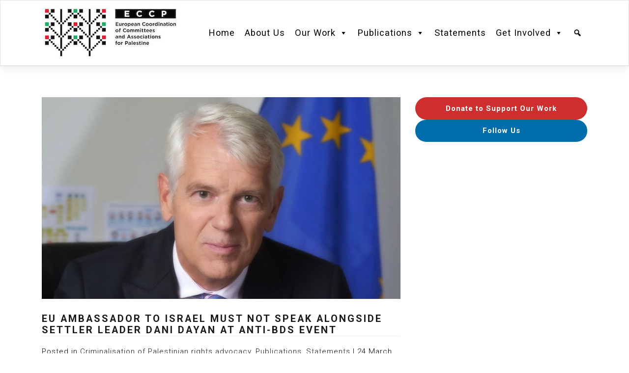

--- FILE ---
content_type: text/html; charset=UTF-8
request_url: http://www.eccpalestine.org/eu-ambassador-to-israel-must-not-speak-alongside-settler-leader-dani-dayan-at-anti-bds-event/
body_size: 12260
content:
<!DOCTYPE html>
<html lang="en-US">
<head>
    <meta charset="UTF-8">
    <meta name="viewport" content="width=device-width, initial-scale=1">
    <meta http-equiv="X-UA-Compatible" content="IE=edge">
    <link rel="profile" href="http://gmpg.org/xfn/11">
<meta name='robots' content='index, follow, max-image-preview:large, max-snippet:-1, max-video-preview:-1' />

	<!-- This site is optimized with the Yoast SEO plugin v25.6 - https://yoast.com/wordpress/plugins/seo/ -->
	<title>EU ambassador to Israel must not speak alongside settler leader Dani Dayan at anti-BDS event - European Coordination of Committees and Associations for Palestine</title>
	<link rel="canonical" href="https://www.eccpalestine.org/eu-ambassador-to-israel-must-not-speak-alongside-settler-leader-dani-dayan-at-anti-bds-event/" />
	<meta property="og:locale" content="en_US" />
	<meta property="og:type" content="article" />
	<meta property="og:title" content="EU ambassador to Israel must not speak alongside settler leader Dani Dayan at anti-BDS event - European Coordination of Committees and Associations for Palestine" />
	<meta property="og:description" content="PDF Dear EU High Representative Federica Mogherini, We offer our sincere condolences and thoughts to the people of Belgium during this difficult time. We are writing to urge the European Union to cancel the participation of Mr. Lars Faaborg-Andersen, head of the EU delegation to Israel, in the Israeli “Stop the Boycott” conference, scheduled to [&hellip;]" />
	<meta property="og:url" content="https://www.eccpalestine.org/eu-ambassador-to-israel-must-not-speak-alongside-settler-leader-dani-dayan-at-anti-bds-event/" />
	<meta property="og:site_name" content="European Coordination of Committees and Associations for Palestine" />
	<meta property="article:published_time" content="2016-03-24T10:05:56+00:00" />
	<meta property="article:modified_time" content="2021-08-31T12:06:26+00:00" />
	<meta property="og:image" content="https://www.eccpalestine.org/wp-content/uploads/2016/03/lars.jpg" />
	<meta property="og:image:width" content="967" />
	<meta property="og:image:height" content="545" />
	<meta property="og:image:type" content="image/jpeg" />
	<meta name="author" content="Aneta" />
	<meta name="twitter:card" content="summary_large_image" />
	<meta name="twitter:label1" content="Written by" />
	<meta name="twitter:data1" content="Aneta" />
	<meta name="twitter:label2" content="Est. reading time" />
	<meta name="twitter:data2" content="4 minutes" />
	<script type="application/ld+json" class="yoast-schema-graph">{"@context":"https://schema.org","@graph":[{"@type":"Article","@id":"https://www.eccpalestine.org/eu-ambassador-to-israel-must-not-speak-alongside-settler-leader-dani-dayan-at-anti-bds-event/#article","isPartOf":{"@id":"https://www.eccpalestine.org/eu-ambassador-to-israel-must-not-speak-alongside-settler-leader-dani-dayan-at-anti-bds-event/"},"author":{"name":"Aneta","@id":"https://www.eccpalestine.org/#/schema/person/f128a300fbecbeb5d2a3a2e8e2b519c4"},"headline":"EU ambassador to Israel must not speak alongside settler leader Dani Dayan at anti-BDS event","datePublished":"2016-03-24T10:05:56+00:00","dateModified":"2021-08-31T12:06:26+00:00","mainEntityOfPage":{"@id":"https://www.eccpalestine.org/eu-ambassador-to-israel-must-not-speak-alongside-settler-leader-dani-dayan-at-anti-bds-event/"},"wordCount":841,"publisher":{"@id":"https://www.eccpalestine.org/#organization"},"image":{"@id":"https://www.eccpalestine.org/eu-ambassador-to-israel-must-not-speak-alongside-settler-leader-dani-dayan-at-anti-bds-event/#primaryimage"},"thumbnailUrl":"https://www.eccpalestine.org/wp-content/uploads/2016/03/lars.jpg","articleSection":["Criminalisation of Palestinian rights advocacy","Publications","Statements"],"inLanguage":"en-US"},{"@type":"WebPage","@id":"https://www.eccpalestine.org/eu-ambassador-to-israel-must-not-speak-alongside-settler-leader-dani-dayan-at-anti-bds-event/","url":"https://www.eccpalestine.org/eu-ambassador-to-israel-must-not-speak-alongside-settler-leader-dani-dayan-at-anti-bds-event/","name":"EU ambassador to Israel must not speak alongside settler leader Dani Dayan at anti-BDS event - European Coordination of Committees and Associations for Palestine","isPartOf":{"@id":"https://www.eccpalestine.org/#website"},"primaryImageOfPage":{"@id":"https://www.eccpalestine.org/eu-ambassador-to-israel-must-not-speak-alongside-settler-leader-dani-dayan-at-anti-bds-event/#primaryimage"},"image":{"@id":"https://www.eccpalestine.org/eu-ambassador-to-israel-must-not-speak-alongside-settler-leader-dani-dayan-at-anti-bds-event/#primaryimage"},"thumbnailUrl":"https://www.eccpalestine.org/wp-content/uploads/2016/03/lars.jpg","datePublished":"2016-03-24T10:05:56+00:00","dateModified":"2021-08-31T12:06:26+00:00","breadcrumb":{"@id":"https://www.eccpalestine.org/eu-ambassador-to-israel-must-not-speak-alongside-settler-leader-dani-dayan-at-anti-bds-event/#breadcrumb"},"inLanguage":"en-US","potentialAction":[{"@type":"ReadAction","target":["https://www.eccpalestine.org/eu-ambassador-to-israel-must-not-speak-alongside-settler-leader-dani-dayan-at-anti-bds-event/"]}]},{"@type":"ImageObject","inLanguage":"en-US","@id":"https://www.eccpalestine.org/eu-ambassador-to-israel-must-not-speak-alongside-settler-leader-dani-dayan-at-anti-bds-event/#primaryimage","url":"https://www.eccpalestine.org/wp-content/uploads/2016/03/lars.jpg","contentUrl":"https://www.eccpalestine.org/wp-content/uploads/2016/03/lars.jpg","width":967,"height":545},{"@type":"BreadcrumbList","@id":"https://www.eccpalestine.org/eu-ambassador-to-israel-must-not-speak-alongside-settler-leader-dani-dayan-at-anti-bds-event/#breadcrumb","itemListElement":[{"@type":"ListItem","position":1,"name":"Home","item":"https://www.eccpalestine.org/"},{"@type":"ListItem","position":2,"name":"EU ambassador to Israel must not speak alongside settler leader Dani Dayan at anti-BDS event"}]},{"@type":"WebSite","@id":"https://www.eccpalestine.org/#website","url":"https://www.eccpalestine.org/","name":"European Coordination of Committees and Associations for Palestine","description":"","publisher":{"@id":"https://www.eccpalestine.org/#organization"},"potentialAction":[{"@type":"SearchAction","target":{"@type":"EntryPoint","urlTemplate":"https://www.eccpalestine.org/?s={search_term_string}"},"query-input":{"@type":"PropertyValueSpecification","valueRequired":true,"valueName":"search_term_string"}}],"inLanguage":"en-US"},{"@type":"Organization","@id":"https://www.eccpalestine.org/#organization","name":"European Coordination of Committees and Associations for Palestine","url":"https://www.eccpalestine.org/","logo":{"@type":"ImageObject","inLanguage":"en-US","@id":"https://www.eccpalestine.org/#/schema/logo/image/","url":"https://www.eccpalestine.org/wp-content/uploads/2021/07/LOGO_ECCP_horizontal_RGB.jpg","contentUrl":"https://www.eccpalestine.org/wp-content/uploads/2021/07/LOGO_ECCP_horizontal_RGB.jpg","width":1200,"height":560,"caption":"European Coordination of Committees and Associations for Palestine"},"image":{"@id":"https://www.eccpalestine.org/#/schema/logo/image/"}},{"@type":"Person","@id":"https://www.eccpalestine.org/#/schema/person/f128a300fbecbeb5d2a3a2e8e2b519c4","name":"Aneta","url":"https://www.eccpalestine.org/author/katarzyna/"}]}</script>
	<!-- / Yoast SEO plugin. -->


<link rel='dns-prefetch' href='//fonts.googleapis.com' />
<link rel="alternate" type="application/rss+xml" title="European Coordination of Committees and Associations for Palestine &raquo; Feed" href="https://www.eccpalestine.org/feed/" />
<link rel="alternate" type="application/rss+xml" title="European Coordination of Committees and Associations for Palestine &raquo; Comments Feed" href="https://www.eccpalestine.org/comments/feed/" />
<link rel="alternate" type="application/rss+xml" title="European Coordination of Committees and Associations for Palestine &raquo; EU ambassador to Israel must not speak alongside settler leader Dani Dayan at anti-BDS event Comments Feed" href="https://www.eccpalestine.org/eu-ambassador-to-israel-must-not-speak-alongside-settler-leader-dani-dayan-at-anti-bds-event/feed/" />
<script type="text/javascript">
/* <![CDATA[ */
window._wpemojiSettings = {"baseUrl":"https:\/\/s.w.org\/images\/core\/emoji\/15.0.3\/72x72\/","ext":".png","svgUrl":"https:\/\/s.w.org\/images\/core\/emoji\/15.0.3\/svg\/","svgExt":".svg","source":{"concatemoji":"http:\/\/www.eccpalestine.org\/wp-includes\/js\/wp-emoji-release.min.js?ver=6.6.4"}};
/*! This file is auto-generated */
!function(i,n){var o,s,e;function c(e){try{var t={supportTests:e,timestamp:(new Date).valueOf()};sessionStorage.setItem(o,JSON.stringify(t))}catch(e){}}function p(e,t,n){e.clearRect(0,0,e.canvas.width,e.canvas.height),e.fillText(t,0,0);var t=new Uint32Array(e.getImageData(0,0,e.canvas.width,e.canvas.height).data),r=(e.clearRect(0,0,e.canvas.width,e.canvas.height),e.fillText(n,0,0),new Uint32Array(e.getImageData(0,0,e.canvas.width,e.canvas.height).data));return t.every(function(e,t){return e===r[t]})}function u(e,t,n){switch(t){case"flag":return n(e,"\ud83c\udff3\ufe0f\u200d\u26a7\ufe0f","\ud83c\udff3\ufe0f\u200b\u26a7\ufe0f")?!1:!n(e,"\ud83c\uddfa\ud83c\uddf3","\ud83c\uddfa\u200b\ud83c\uddf3")&&!n(e,"\ud83c\udff4\udb40\udc67\udb40\udc62\udb40\udc65\udb40\udc6e\udb40\udc67\udb40\udc7f","\ud83c\udff4\u200b\udb40\udc67\u200b\udb40\udc62\u200b\udb40\udc65\u200b\udb40\udc6e\u200b\udb40\udc67\u200b\udb40\udc7f");case"emoji":return!n(e,"\ud83d\udc26\u200d\u2b1b","\ud83d\udc26\u200b\u2b1b")}return!1}function f(e,t,n){var r="undefined"!=typeof WorkerGlobalScope&&self instanceof WorkerGlobalScope?new OffscreenCanvas(300,150):i.createElement("canvas"),a=r.getContext("2d",{willReadFrequently:!0}),o=(a.textBaseline="top",a.font="600 32px Arial",{});return e.forEach(function(e){o[e]=t(a,e,n)}),o}function t(e){var t=i.createElement("script");t.src=e,t.defer=!0,i.head.appendChild(t)}"undefined"!=typeof Promise&&(o="wpEmojiSettingsSupports",s=["flag","emoji"],n.supports={everything:!0,everythingExceptFlag:!0},e=new Promise(function(e){i.addEventListener("DOMContentLoaded",e,{once:!0})}),new Promise(function(t){var n=function(){try{var e=JSON.parse(sessionStorage.getItem(o));if("object"==typeof e&&"number"==typeof e.timestamp&&(new Date).valueOf()<e.timestamp+604800&&"object"==typeof e.supportTests)return e.supportTests}catch(e){}return null}();if(!n){if("undefined"!=typeof Worker&&"undefined"!=typeof OffscreenCanvas&&"undefined"!=typeof URL&&URL.createObjectURL&&"undefined"!=typeof Blob)try{var e="postMessage("+f.toString()+"("+[JSON.stringify(s),u.toString(),p.toString()].join(",")+"));",r=new Blob([e],{type:"text/javascript"}),a=new Worker(URL.createObjectURL(r),{name:"wpTestEmojiSupports"});return void(a.onmessage=function(e){c(n=e.data),a.terminate(),t(n)})}catch(e){}c(n=f(s,u,p))}t(n)}).then(function(e){for(var t in e)n.supports[t]=e[t],n.supports.everything=n.supports.everything&&n.supports[t],"flag"!==t&&(n.supports.everythingExceptFlag=n.supports.everythingExceptFlag&&n.supports[t]);n.supports.everythingExceptFlag=n.supports.everythingExceptFlag&&!n.supports.flag,n.DOMReady=!1,n.readyCallback=function(){n.DOMReady=!0}}).then(function(){return e}).then(function(){var e;n.supports.everything||(n.readyCallback(),(e=n.source||{}).concatemoji?t(e.concatemoji):e.wpemoji&&e.twemoji&&(t(e.twemoji),t(e.wpemoji)))}))}((window,document),window._wpemojiSettings);
/* ]]> */
</script>
<style id='wp-emoji-styles-inline-css' type='text/css'>

	img.wp-smiley, img.emoji {
		display: inline !important;
		border: none !important;
		box-shadow: none !important;
		height: 1em !important;
		width: 1em !important;
		margin: 0 0.07em !important;
		vertical-align: -0.1em !important;
		background: none !important;
		padding: 0 !important;
	}
</style>
<link rel='stylesheet' id='wp-block-library-css' href='http://www.eccpalestine.org/wp-includes/css/dist/block-library/style.min.css?ver=6.6.4' type='text/css' media='all' />
<style id='classic-theme-styles-inline-css' type='text/css'>
/*! This file is auto-generated */
.wp-block-button__link{color:#fff;background-color:#32373c;border-radius:9999px;box-shadow:none;text-decoration:none;padding:calc(.667em + 2px) calc(1.333em + 2px);font-size:1.125em}.wp-block-file__button{background:#32373c;color:#fff;text-decoration:none}
</style>
<style id='global-styles-inline-css' type='text/css'>
:root{--wp--preset--aspect-ratio--square: 1;--wp--preset--aspect-ratio--4-3: 4/3;--wp--preset--aspect-ratio--3-4: 3/4;--wp--preset--aspect-ratio--3-2: 3/2;--wp--preset--aspect-ratio--2-3: 2/3;--wp--preset--aspect-ratio--16-9: 16/9;--wp--preset--aspect-ratio--9-16: 9/16;--wp--preset--color--black: #000000;--wp--preset--color--cyan-bluish-gray: #abb8c3;--wp--preset--color--white: #ffffff;--wp--preset--color--pale-pink: #f78da7;--wp--preset--color--vivid-red: #cf2e2e;--wp--preset--color--luminous-vivid-orange: #ff6900;--wp--preset--color--luminous-vivid-amber: #fcb900;--wp--preset--color--light-green-cyan: #7bdcb5;--wp--preset--color--vivid-green-cyan: #00d084;--wp--preset--color--pale-cyan-blue: #8ed1fc;--wp--preset--color--vivid-cyan-blue: #0693e3;--wp--preset--color--vivid-purple: #9b51e0;--wp--preset--gradient--vivid-cyan-blue-to-vivid-purple: linear-gradient(135deg,rgba(6,147,227,1) 0%,rgb(155,81,224) 100%);--wp--preset--gradient--light-green-cyan-to-vivid-green-cyan: linear-gradient(135deg,rgb(122,220,180) 0%,rgb(0,208,130) 100%);--wp--preset--gradient--luminous-vivid-amber-to-luminous-vivid-orange: linear-gradient(135deg,rgba(252,185,0,1) 0%,rgba(255,105,0,1) 100%);--wp--preset--gradient--luminous-vivid-orange-to-vivid-red: linear-gradient(135deg,rgba(255,105,0,1) 0%,rgb(207,46,46) 100%);--wp--preset--gradient--very-light-gray-to-cyan-bluish-gray: linear-gradient(135deg,rgb(238,238,238) 0%,rgb(169,184,195) 100%);--wp--preset--gradient--cool-to-warm-spectrum: linear-gradient(135deg,rgb(74,234,220) 0%,rgb(151,120,209) 20%,rgb(207,42,186) 40%,rgb(238,44,130) 60%,rgb(251,105,98) 80%,rgb(254,248,76) 100%);--wp--preset--gradient--blush-light-purple: linear-gradient(135deg,rgb(255,206,236) 0%,rgb(152,150,240) 100%);--wp--preset--gradient--blush-bordeaux: linear-gradient(135deg,rgb(254,205,165) 0%,rgb(254,45,45) 50%,rgb(107,0,62) 100%);--wp--preset--gradient--luminous-dusk: linear-gradient(135deg,rgb(255,203,112) 0%,rgb(199,81,192) 50%,rgb(65,88,208) 100%);--wp--preset--gradient--pale-ocean: linear-gradient(135deg,rgb(255,245,203) 0%,rgb(182,227,212) 50%,rgb(51,167,181) 100%);--wp--preset--gradient--electric-grass: linear-gradient(135deg,rgb(202,248,128) 0%,rgb(113,206,126) 100%);--wp--preset--gradient--midnight: linear-gradient(135deg,rgb(2,3,129) 0%,rgb(40,116,252) 100%);--wp--preset--font-size--small: 13px;--wp--preset--font-size--medium: 20px;--wp--preset--font-size--large: 36px;--wp--preset--font-size--x-large: 42px;--wp--preset--spacing--20: 0.44rem;--wp--preset--spacing--30: 0.67rem;--wp--preset--spacing--40: 1rem;--wp--preset--spacing--50: 1.5rem;--wp--preset--spacing--60: 2.25rem;--wp--preset--spacing--70: 3.38rem;--wp--preset--spacing--80: 5.06rem;--wp--preset--shadow--natural: 6px 6px 9px rgba(0, 0, 0, 0.2);--wp--preset--shadow--deep: 12px 12px 50px rgba(0, 0, 0, 0.4);--wp--preset--shadow--sharp: 6px 6px 0px rgba(0, 0, 0, 0.2);--wp--preset--shadow--outlined: 6px 6px 0px -3px rgba(255, 255, 255, 1), 6px 6px rgba(0, 0, 0, 1);--wp--preset--shadow--crisp: 6px 6px 0px rgba(0, 0, 0, 1);}:where(.is-layout-flex){gap: 0.5em;}:where(.is-layout-grid){gap: 0.5em;}body .is-layout-flex{display: flex;}.is-layout-flex{flex-wrap: wrap;align-items: center;}.is-layout-flex > :is(*, div){margin: 0;}body .is-layout-grid{display: grid;}.is-layout-grid > :is(*, div){margin: 0;}:where(.wp-block-columns.is-layout-flex){gap: 2em;}:where(.wp-block-columns.is-layout-grid){gap: 2em;}:where(.wp-block-post-template.is-layout-flex){gap: 1.25em;}:where(.wp-block-post-template.is-layout-grid){gap: 1.25em;}.has-black-color{color: var(--wp--preset--color--black) !important;}.has-cyan-bluish-gray-color{color: var(--wp--preset--color--cyan-bluish-gray) !important;}.has-white-color{color: var(--wp--preset--color--white) !important;}.has-pale-pink-color{color: var(--wp--preset--color--pale-pink) !important;}.has-vivid-red-color{color: var(--wp--preset--color--vivid-red) !important;}.has-luminous-vivid-orange-color{color: var(--wp--preset--color--luminous-vivid-orange) !important;}.has-luminous-vivid-amber-color{color: var(--wp--preset--color--luminous-vivid-amber) !important;}.has-light-green-cyan-color{color: var(--wp--preset--color--light-green-cyan) !important;}.has-vivid-green-cyan-color{color: var(--wp--preset--color--vivid-green-cyan) !important;}.has-pale-cyan-blue-color{color: var(--wp--preset--color--pale-cyan-blue) !important;}.has-vivid-cyan-blue-color{color: var(--wp--preset--color--vivid-cyan-blue) !important;}.has-vivid-purple-color{color: var(--wp--preset--color--vivid-purple) !important;}.has-black-background-color{background-color: var(--wp--preset--color--black) !important;}.has-cyan-bluish-gray-background-color{background-color: var(--wp--preset--color--cyan-bluish-gray) !important;}.has-white-background-color{background-color: var(--wp--preset--color--white) !important;}.has-pale-pink-background-color{background-color: var(--wp--preset--color--pale-pink) !important;}.has-vivid-red-background-color{background-color: var(--wp--preset--color--vivid-red) !important;}.has-luminous-vivid-orange-background-color{background-color: var(--wp--preset--color--luminous-vivid-orange) !important;}.has-luminous-vivid-amber-background-color{background-color: var(--wp--preset--color--luminous-vivid-amber) !important;}.has-light-green-cyan-background-color{background-color: var(--wp--preset--color--light-green-cyan) !important;}.has-vivid-green-cyan-background-color{background-color: var(--wp--preset--color--vivid-green-cyan) !important;}.has-pale-cyan-blue-background-color{background-color: var(--wp--preset--color--pale-cyan-blue) !important;}.has-vivid-cyan-blue-background-color{background-color: var(--wp--preset--color--vivid-cyan-blue) !important;}.has-vivid-purple-background-color{background-color: var(--wp--preset--color--vivid-purple) !important;}.has-black-border-color{border-color: var(--wp--preset--color--black) !important;}.has-cyan-bluish-gray-border-color{border-color: var(--wp--preset--color--cyan-bluish-gray) !important;}.has-white-border-color{border-color: var(--wp--preset--color--white) !important;}.has-pale-pink-border-color{border-color: var(--wp--preset--color--pale-pink) !important;}.has-vivid-red-border-color{border-color: var(--wp--preset--color--vivid-red) !important;}.has-luminous-vivid-orange-border-color{border-color: var(--wp--preset--color--luminous-vivid-orange) !important;}.has-luminous-vivid-amber-border-color{border-color: var(--wp--preset--color--luminous-vivid-amber) !important;}.has-light-green-cyan-border-color{border-color: var(--wp--preset--color--light-green-cyan) !important;}.has-vivid-green-cyan-border-color{border-color: var(--wp--preset--color--vivid-green-cyan) !important;}.has-pale-cyan-blue-border-color{border-color: var(--wp--preset--color--pale-cyan-blue) !important;}.has-vivid-cyan-blue-border-color{border-color: var(--wp--preset--color--vivid-cyan-blue) !important;}.has-vivid-purple-border-color{border-color: var(--wp--preset--color--vivid-purple) !important;}.has-vivid-cyan-blue-to-vivid-purple-gradient-background{background: var(--wp--preset--gradient--vivid-cyan-blue-to-vivid-purple) !important;}.has-light-green-cyan-to-vivid-green-cyan-gradient-background{background: var(--wp--preset--gradient--light-green-cyan-to-vivid-green-cyan) !important;}.has-luminous-vivid-amber-to-luminous-vivid-orange-gradient-background{background: var(--wp--preset--gradient--luminous-vivid-amber-to-luminous-vivid-orange) !important;}.has-luminous-vivid-orange-to-vivid-red-gradient-background{background: var(--wp--preset--gradient--luminous-vivid-orange-to-vivid-red) !important;}.has-very-light-gray-to-cyan-bluish-gray-gradient-background{background: var(--wp--preset--gradient--very-light-gray-to-cyan-bluish-gray) !important;}.has-cool-to-warm-spectrum-gradient-background{background: var(--wp--preset--gradient--cool-to-warm-spectrum) !important;}.has-blush-light-purple-gradient-background{background: var(--wp--preset--gradient--blush-light-purple) !important;}.has-blush-bordeaux-gradient-background{background: var(--wp--preset--gradient--blush-bordeaux) !important;}.has-luminous-dusk-gradient-background{background: var(--wp--preset--gradient--luminous-dusk) !important;}.has-pale-ocean-gradient-background{background: var(--wp--preset--gradient--pale-ocean) !important;}.has-electric-grass-gradient-background{background: var(--wp--preset--gradient--electric-grass) !important;}.has-midnight-gradient-background{background: var(--wp--preset--gradient--midnight) !important;}.has-small-font-size{font-size: var(--wp--preset--font-size--small) !important;}.has-medium-font-size{font-size: var(--wp--preset--font-size--medium) !important;}.has-large-font-size{font-size: var(--wp--preset--font-size--large) !important;}.has-x-large-font-size{font-size: var(--wp--preset--font-size--x-large) !important;}
:where(.wp-block-post-template.is-layout-flex){gap: 1.25em;}:where(.wp-block-post-template.is-layout-grid){gap: 1.25em;}
:where(.wp-block-columns.is-layout-flex){gap: 2em;}:where(.wp-block-columns.is-layout-grid){gap: 2em;}
:root :where(.wp-block-pullquote){font-size: 1.5em;line-height: 1.6;}
</style>
<link rel='stylesheet' id='contact-form-7-css' href='http://www.eccpalestine.org/wp-content/plugins/contact-form-7/includes/css/styles.css?ver=6.0.6' type='text/css' media='all' />
<link rel='stylesheet' id='megamenu-css' href='http://www.eccpalestine.org/wp-content/uploads/maxmegamenu/style.css?ver=c68d25' type='text/css' media='all' />
<link rel='stylesheet' id='dashicons-css' href='http://www.eccpalestine.org/wp-includes/css/dashicons.min.css?ver=6.6.4' type='text/css' media='all' />
<link rel='stylesheet' id='search-filter-plugin-styles-css' href='http://www.eccpalestine.org/wp-content/plugins/search-filter-pro/public/assets/css/search-filter.min.css?ver=2.5.3' type='text/css' media='all' />
<link rel='stylesheet' id='wp-bootstrap-starter-bootstrap-css-css' href='http://www.eccpalestine.org/wp-content/themes/eccp-website/inc/assets/css/bootstrap.min.css?ver=6.6.4' type='text/css' media='all' />
<link rel='stylesheet' id='wp-bootstrap-starter-fontawesome-cdn-css' href='http://www.eccpalestine.org/wp-content/themes/eccp-website/inc/assets/css/fontawesome.min.css?ver=6.6.4' type='text/css' media='all' />
<link rel='stylesheet' id='wp-bootstrap-starter-style-css' href='http://www.eccpalestine.org/wp-content/themes/eccp-website/style.css?ver=6.6.4' type='text/css' media='all' />
<link rel='stylesheet' id='wp-bootstrap-starter-lux-css' href='http://www.eccpalestine.org/wp-content/themes/eccp-website/inc/assets/css/presets/theme-option/lux.css?ver=6.6.4' type='text/css' media='all' />
<link rel='stylesheet' id='wp-bootstrap-starter-roboto-font-css' href='https://fonts.googleapis.com/css?family=Roboto%3A300%2C300i%2C400%2C400i%2C500%2C500i%2C700%2C700i%2C900%2C900i&#038;ver=6.6.4' type='text/css' media='all' />
<link rel='stylesheet' id='wp-bootstrap-starter-roboto-roboto-css' href='http://www.eccpalestine.org/wp-content/themes/eccp-website/inc/assets/css/presets/typography/roboto-roboto.css?ver=6.6.4' type='text/css' media='all' />
<link rel='stylesheet' id='wp-pagenavi-css' href='http://www.eccpalestine.org/wp-content/plugins/wp-pagenavi/pagenavi-css.css?ver=2.70' type='text/css' media='all' />
<link rel='stylesheet' id='style-fred-css' href='http://www.eccpalestine.org/wp-content/themes/eccp-website/fred.css?ver=6.6.4' type='text/css' media='all' />
<script type="text/javascript" src="http://www.eccpalestine.org/wp-includes/js/jquery/jquery.min.js?ver=3.7.1" id="jquery-core-js"></script>
<script type="text/javascript" src="http://www.eccpalestine.org/wp-includes/js/jquery/jquery-migrate.min.js?ver=3.4.1" id="jquery-migrate-js"></script>
<script type="text/javascript" id="search-filter-plugin-build-js-extra">
/* <![CDATA[ */
var SF_LDATA = {"ajax_url":"https:\/\/www.eccpalestine.org\/wp-admin\/admin-ajax.php","home_url":"https:\/\/www.eccpalestine.org\/","extensions":[]};
/* ]]> */
</script>
<script type="text/javascript" src="http://www.eccpalestine.org/wp-content/plugins/search-filter-pro/public/assets/js/search-filter-build.min.js?ver=2.5.3" id="search-filter-plugin-build-js"></script>
<script type="text/javascript" src="http://www.eccpalestine.org/wp-content/plugins/search-filter-pro/public/assets/js/chosen.jquery.min.js?ver=2.5.3" id="search-filter-plugin-chosen-js"></script>
<!--[if lt IE 9]>
<script type="text/javascript" src="http://www.eccpalestine.org/wp-content/themes/eccp-website/inc/assets/js/html5.js?ver=3.7.0" id="html5hiv-js"></script>
<![endif]-->
<link rel="https://api.w.org/" href="https://www.eccpalestine.org/wp-json/" /><link rel="alternate" title="JSON" type="application/json" href="https://www.eccpalestine.org/wp-json/wp/v2/posts/3875" /><link rel="EditURI" type="application/rsd+xml" title="RSD" href="https://www.eccpalestine.org/xmlrpc.php?rsd" />
<meta name="generator" content="WordPress 6.6.4" />
<link rel='shortlink' href='https://www.eccpalestine.org/?p=3875' />
<link rel="alternate" title="oEmbed (JSON)" type="application/json+oembed" href="https://www.eccpalestine.org/wp-json/oembed/1.0/embed?url=https%3A%2F%2Fwww.eccpalestine.org%2Feu-ambassador-to-israel-must-not-speak-alongside-settler-leader-dani-dayan-at-anti-bds-event%2F" />
<link rel="alternate" title="oEmbed (XML)" type="text/xml+oembed" href="https://www.eccpalestine.org/wp-json/oembed/1.0/embed?url=https%3A%2F%2Fwww.eccpalestine.org%2Feu-ambassador-to-israel-must-not-speak-alongside-settler-leader-dani-dayan-at-anti-bds-event%2F&#038;format=xml" />
<link rel="pingback" href="http://www.eccpalestine.org/xmlrpc.php">    <style type="text/css">
        #page-sub-header { background: #fff; }
    </style>
    	<style type="text/css">
	        a.site-title,
		.site-description {
			color: #ffffff;
		}
		</style>
	<link rel="icon" href="https://www.eccpalestine.org/wp-content/uploads/2021/07/cropped-LOGO_ECCP_social_media_RGB_Facebook_Instagram_photo-32x32.png" sizes="32x32" />
<link rel="icon" href="https://www.eccpalestine.org/wp-content/uploads/2021/07/cropped-LOGO_ECCP_social_media_RGB_Facebook_Instagram_photo-192x192.png" sizes="192x192" />
<link rel="apple-touch-icon" href="https://www.eccpalestine.org/wp-content/uploads/2021/07/cropped-LOGO_ECCP_social_media_RGB_Facebook_Instagram_photo-180x180.png" />
<meta name="msapplication-TileImage" content="https://www.eccpalestine.org/wp-content/uploads/2021/07/cropped-LOGO_ECCP_social_media_RGB_Facebook_Instagram_photo-270x270.png" />
<style type="text/css">/** Mega Menu CSS: fs **/</style>
</head>

<body class="post-template-default single single-post postid-3875 single-format-standard mega-menu-primary group-blog theme-preset-active">


<div id="page" class="site">
	<a class="skip-link screen-reader-text" href="#content">Skip to content</a>
    	<header id="masthead" class="site-header navbar-static-top navbar-light bg-light" role="banner">
        <div class="container">
            <nav class="navbar navbar-expand-xl p-0">
                <div class="navbar-brand">
                                            <a href="https://www.eccpalestine.org/">
                            <img src="https://www.eccpalestine.org/wp-content/uploads/2021/07/LOGO_ECCP_horizontal_RGB_Male-2-e1631087048973.jpg" alt="European Coordination of Committees and Associations for Palestine">
                        </a>
                    
                </div>

                <div id="mega-menu-wrap-primary" class="mega-menu-wrap"><div class="mega-menu-toggle"><div class="mega-toggle-blocks-left"></div><div class="mega-toggle-blocks-center"></div><div class="mega-toggle-blocks-right"><div class='mega-toggle-block mega-menu-toggle-animated-block mega-toggle-block-0' id='mega-toggle-block-0'><button aria-label="Toggle Menu" class="mega-toggle-animated mega-toggle-animated-slider" type="button" aria-expanded="false">
                  <span class="mega-toggle-animated-box">
                    <span class="mega-toggle-animated-inner"></span>
                  </span>
                </button></div></div></div><ul id="mega-menu-primary" class="mega-menu max-mega-menu mega-menu-horizontal mega-no-js" data-event="hover_intent" data-effect="fade_up" data-effect-speed="200" data-effect-mobile="disabled" data-effect-speed-mobile="0" data-mobile-force-width="body" data-second-click="go" data-document-click="collapse" data-vertical-behaviour="standard" data-breakpoint="768" data-unbind="true" data-mobile-state="collapse_all" data-mobile-direction="vertical" data-hover-intent-timeout="300" data-hover-intent-interval="100"><li class="mega-menu-item mega-menu-item-type-custom mega-menu-item-object-custom mega-align-bottom-left mega-menu-flyout mega-menu-item-778" id="mega-menu-item-778"><a class="mega-menu-link" href="https://www.eccpalestine.org/" tabindex="0">Home</a></li><li class="mega-menu-item mega-menu-item-type-post_type mega-menu-item-object-page mega-align-bottom-left mega-menu-flyout mega-menu-item-770" id="mega-menu-item-770"><a class="mega-menu-link" href="https://www.eccpalestine.org/about-us/" tabindex="0">About Us</a></li><li class="mega-menu-item mega-menu-item-type-taxonomy mega-menu-item-object-category mega-current-post-ancestor mega-menu-item-has-children mega-align-bottom-left mega-menu-flyout mega-menu-item-5652" id="mega-menu-item-5652"><a class="mega-menu-link" href="https://www.eccpalestine.org/Category/our-work/" aria-expanded="false" tabindex="0">Our Work<span class="mega-indicator" aria-hidden="true"></span></a>
<ul class="mega-sub-menu">
<li class="mega-menu-item mega-menu-item-type-custom mega-menu-item-object-custom mega-menu-item-5864" id="mega-menu-item-5864"><a class="mega-menu-link" href="https://stopsettlements.org/">#StopSettlements Campaign</a></li><li class="mega-menu-item mega-menu-item-type-taxonomy mega-menu-item-object-category mega-menu-item-5655" id="mega-menu-item-5655"><a class="mega-menu-link" href="https://www.eccpalestine.org/Category/our-work/eu-israel-trade-agreements/">EU-Israel Trade Agreements</a></li><li class="mega-menu-item mega-menu-item-type-taxonomy mega-menu-item-object-category mega-menu-item-5654" id="mega-menu-item-5654"><a class="mega-menu-link" href="https://www.eccpalestine.org/Category/our-work/eu-research-programs/">EU Research Programs</a></li><li class="mega-menu-item mega-menu-item-type-taxonomy mega-menu-item-object-category mega-menu-item-5659" id="mega-menu-item-5659"><a class="mega-menu-link" href="https://www.eccpalestine.org/Category/our-work/militarism/">Militarism</a></li><li class="mega-menu-item mega-menu-item-type-taxonomy mega-menu-item-object-category mega-menu-item-6500" id="mega-menu-item-6500"><a class="mega-menu-link" href="https://www.eccpalestine.org/Category/spyware/">Spyware</a></li><li class="mega-menu-item mega-menu-item-type-taxonomy mega-menu-item-object-category mega-current-post-ancestor mega-current-menu-parent mega-current-post-parent mega-menu-item-5653" id="mega-menu-item-5653"><a class="mega-menu-link" href="https://www.eccpalestine.org/Category/our-work/criminalisation-of-palestinian-rights-advocacy/">Criminalisation of Palestinian Rights</a></li><li class="mega-menu-item mega-menu-item-type-taxonomy mega-menu-item-object-category mega-menu-item-5868" id="mega-menu-item-5868"><a class="mega-menu-link" href="https://www.eccpalestine.org/Category/our-work/eu-israel-energy-cooperation/">EU-Israel Energy Cooperation</a></li><li class="mega-menu-item mega-menu-item-type-custom mega-menu-item-object-custom mega-menu-item-5870" id="mega-menu-item-5870"><a class="mega-menu-link" href="http://www.etun-palestine.org/site/">European Trade Union Initiative for Justice in Palestine</a></li><li class="mega-menu-item mega-menu-item-type-taxonomy mega-menu-item-object-category mega-menu-item-5658" id="mega-menu-item-5658"><a class="mega-menu-link" href="https://www.eccpalestine.org/Category/our-work/gaza/">Gaza</a></li></ul>
</li><li class="mega-menu-item mega-menu-item-type-taxonomy mega-menu-item-object-category mega-current-post-ancestor mega-current-menu-parent mega-current-post-parent mega-menu-item-has-children mega-align-bottom-left mega-menu-flyout mega-menu-item-5661" id="mega-menu-item-5661"><a class="mega-menu-link" href="https://www.eccpalestine.org/Category/publications/" aria-expanded="false" tabindex="0">Publications<span class="mega-indicator" aria-hidden="true"></span></a>
<ul class="mega-sub-menu">
<li class="mega-menu-item mega-menu-item-type-taxonomy mega-menu-item-object-category mega-menu-item-5972" id="mega-menu-item-5972"><a class="mega-menu-link" href="https://www.eccpalestine.org/Category/publications/reports/">Reports</a></li></ul>
</li><li class="mega-menu-item mega-menu-item-type-taxonomy mega-menu-item-object-category mega-current-post-ancestor mega-current-menu-parent mega-current-post-parent mega-align-bottom-left mega-menu-flyout mega-menu-item-6133" id="mega-menu-item-6133"><a class="mega-menu-link" href="https://www.eccpalestine.org/Category/publications/statements-publications/" tabindex="0">Statements</a></li><li class="mega-menu-item mega-menu-item-type-taxonomy mega-menu-item-object-category mega-menu-item-has-children mega-align-bottom-left mega-menu-flyout mega-menu-item-5662" id="mega-menu-item-5662"><a class="mega-menu-link" href="https://www.eccpalestine.org/Category/get-involved/" aria-expanded="false" tabindex="0">Get Involved<span class="mega-indicator" aria-hidden="true"></span></a>
<ul class="mega-sub-menu">
<li class="mega-menu-item mega-menu-item-type-taxonomy mega-menu-item-object-category mega-menu-item-5663" id="mega-menu-item-5663"><a class="mega-menu-link" href="https://www.eccpalestine.org/Category/get-involved/petitions/">Petitions</a></li><li class="mega-menu-item mega-menu-item-type-custom mega-menu-item-object-custom mega-menu-item-6171" id="mega-menu-item-6171"><a class="mega-menu-link" href="https://www.eccpalestine.org/about-us/#members">ECCP members in your country</a></li><li class="mega-menu-item mega-menu-item-type-post_type mega-menu-item-object-page mega-menu-item-5664" id="mega-menu-item-5664"><a class="mega-menu-link" href="https://www.eccpalestine.org/newsletter/">Newsletter</a></li><li class="mega-menu-item mega-menu-item-type-custom mega-menu-item-object-custom mega-menu-item-6164" id="mega-menu-item-6164"><a class="mega-menu-link" href="https://donorbox.org/no-eu-funds-to-israeli-military-companies">Donate to support our work</a></li></ul>
</li><li class="mega-menu-item mega-menu-item-type-post_type mega-menu-item-object-page mega-align-bottom-left mega-menu-flyout mega-has-icon mega-icon-left mega-hide-text mega-menu-item-5631" id="mega-menu-item-5631"><a class="dashicons-search mega-menu-link" href="https://www.eccpalestine.org/search/" tabindex="0" aria-label="Search"></a></li></ul></div>
            </nav>
        </div>
	</header><!-- #masthead -->
    	<div id="content" class="site-content">
    		<div class="container">
			<div class="row">
                
	<section id="primary" class="content-area col-sm-12 col-lg-8">
		<div id="main" class="site-main" role="main">

		
<article id="post-3875" class="post-3875 post type-post status-publish format-standard has-post-thumbnail hentry category-criminalisation-of-palestinian-rights-advocacy category-publications category-statements-publications">
						<div class="post-thumbnail">
		<img width="967" height="545" src="https://www.eccpalestine.org/wp-content/uploads/2016/03/lars.jpg" class="attachment-large size-large wp-post-image" alt="" decoding="async" fetchpriority="high" srcset="https://www.eccpalestine.org/wp-content/uploads/2016/03/lars.jpg 967w, https://www.eccpalestine.org/wp-content/uploads/2016/03/lars-300x169.jpg 300w, https://www.eccpalestine.org/wp-content/uploads/2016/03/lars-768x433.jpg 768w, https://www.eccpalestine.org/wp-content/uploads/2016/03/lars-400x226.jpg 400w, https://www.eccpalestine.org/wp-content/uploads/2016/03/lars-195x110.jpg 195w" sizes="(max-width: 967px) 100vw, 967px" />				<div class="legende"></div>
		</div>


		<header class="entry-header">
		<h1 class="entry-title">EU ambassador to Israel must not speak alongside settler leader Dani Dayan at anti-BDS event</h1>	<div class="entry-meta">
				<span class="cat-links">Posted in <a href="https://www.eccpalestine.org/Category/our-work/criminalisation-of-palestinian-rights-advocacy/" rel="category tag">Criminalisation of Palestinian rights advocacy</a>, <a href="https://www.eccpalestine.org/Category/publications/" rel="category tag">Publications</a>, <a href="https://www.eccpalestine.org/Category/publications/statements-publications/" rel="category tag">Statements</a></span>			<span class="posted-on"> | <time class="entry-date published" datetime="2016-03-24T10:05:56+00:00">24 March 2016</time></span> 
		</div><!-- .entry-meta -->
			</header><!-- .entry-header -->
	<div class="entry-content">
		<p style="text-align: center;"><a href="https://www.eccpalestine.org/wp-content/uploads/2016/03/lars.jpg"><img decoding="async" class="aligncenter  wp-image-3877" title="lars" src="https://www.eccpalestine.org/wp-content/uploads/2016/03/lars.jpg" alt="" width="580" height="327" srcset="https://www.eccpalestine.org/wp-content/uploads/2016/03/lars.jpg 967w, https://www.eccpalestine.org/wp-content/uploads/2016/03/lars-300x169.jpg 300w, https://www.eccpalestine.org/wp-content/uploads/2016/03/lars-768x433.jpg 768w, https://www.eccpalestine.org/wp-content/uploads/2016/03/lars-400x226.jpg 400w, https://www.eccpalestine.org/wp-content/uploads/2016/03/lars-195x110.jpg 195w" sizes="(max-width: 580px) 100vw, 580px" /></a></p>
<p><span style="text-decoration: underline;"><a href="https://www.eccpalestine.org/wp-content/uploads/2016/03/Ambassador_EU.pdf">PDF</a></span></p>
<p style="text-align: justify;">Dear EU High Representative Federica Mogherini,</p>
<p style="text-align: justify;">We offer our sincere condolences and thoughts to the people of Belgium during this difficult time.</p>
<p style="text-align: justify;">We are writing to urge the European Union to cancel the participation of Mr. Lars Faaborg-Andersen, head of the EU delegation to Israel, in the Israeli <span style="text-decoration: underline;"><a href="http://stopbds.ynet.co.il/english.aspx">“Stop the Boycott”</a> </span>conference, scheduled to take place in Jerusalem on 28 March 2016. Speaking at this conference, hosted by the right-wing, anti-Palestinian Israeli daily Yedioth Ahronoth, would implicate the EU in the latest phase of Israel’s war on the <span style="text-decoration: underline;"><a href="https://bdsmovement.net/">largest Palestinian-led human rights movement</a></span> in the world: the Boycott, Divestment and Sanctions (BDS) movement.</p>
<p style="text-align: justify;">It is deeply concerning that Mr. Faaborg-Andersen will be speaking alongside Dani Dayan, a <a href="http://www.haaretz.com/israel-news/.premium-1.693952"><span style="text-decoration: underline;">key leader of the settler movement</span> </a>who advocates for the expansion of Israeli settlements, all considered illegal by the EU and the entire world community. Brazil has recently turned down Israel’s appointment of Dayan as its ambassador to Brasilia. An official EU representative speaking alongside Dani Dayan sends a clear message that the EU in effect tolerates Israel’s planned continued expansion of its colonial settlements, undermining the EU’s <span style="text-decoration: underline;"><a href="http://www.eeas.europa.eu/statements-eeas/2016/160317_03_en.htm">rhetorical opposition</a></span> to Israel’s recent settlement expansion plans and the EU’s legal obligation to uphold international law in this regard.</p>
<p style="text-align: justify;">Mr. Faaborg-Andersen will also be joined on the same panel, entitled “Combating the boycott through state action”, by a retired colonel <span style="text-decoration: underline;"><a href="https://electronicintifada.net/content/israeli-officer-promotes-war-crimes-harvard/8357">accused of responsibility for enabling Israeli war crimes</a></span> in Gaza.</p>
<p style="text-align: justify;">Regardless of its position on BDS, an inclusive, nonviolent movement for Palestinian freedom, justice and equality, the EU should respect the voice of the absolute majority of Palestinian civil society as well as the voices of a fast growing cross-section of European civil society that stand behind this movement. By sending its Tel Aviv ambassador to speak at this anti-BDS conference, the EU will signal to Palestinians that it has failed, again, to hold Israel accountable for its serious violations of international law and that it is now shamelessly joining Israel in its propaganda war on Palestinian human rights.</p>
<p style="text-align: justify;">The EU would do well to emulate the <span style="text-decoration: underline;"><a href="https://electronicintifada.net/blogs/ali-abunimah/sweden-denies-israeli-claim-it-opposes-bds">Swedish foreign ministry’s statement</a></span> that has re-affirmed basic democratic principles by stating that BDS “is a civil society movement” and that “governments should not interfere in civil society organization views”.</p>
<p style="text-align: justify;">Israel’s <span style="text-decoration: underline;"><a href="https://bdsmovement.net/apartheid-colonisation-occupation">regime of occupation, settler-colonialism and apartheid </a></span>and its supporters are working hard to persuade European governments to implement anti-democratic attacks on political freedoms of European citizens in order to shield Israel from criticism and effective accountability. In particular, these attacks are focused on BDS.</p>
<p style="text-align: justify;">In France, an arbitrary interpretation of a Court of Cassation ruling is being used to falsely claim that all activities in support of BDS are “illegal”, and there have since been a number of attempts by police to prevent demonstrations in support of BDS from taking place. In early March, a solidarity activist was reportedly arrested simply for <span style="text-decoration: underline;"><a href="https://electronicintifada.net/blogs/ali-abunimah/woman-arrested-france-t-shirt-critical-israel">wearing a T-shirt</a></span> supportive of BDS. More than 30 activists have faced criminal prosecution simply for urging their fellow citizens not to buy Israeli products.</p>
<p style="text-align: justify;">Leading<span style="text-decoration: underline;"><a href="https://electronicintifada.net/blogs/ali-abunimah/defying-court-ruling-french-figures-call-israel-boycott"> intellectuals in France have condemned</a></span> this “scandalous” suppression of free speech and upheld the right to boycott Israeli companies and products over human rights concerns.</p>
<p style="text-align: justify;">The government of the UK is seeking to<span style="text-decoration: underline;"> <a href="http://waronwant.org/media/government-boycott-ban-what-it-really-means">restrict local democracy</a></span> by attempting to intimidate local councils and other publicly funded institutions and prevent them from supporting BDS initiatives.</p>
<p style="text-align: justify;">These actions undermine freedom of expression and the fundamental right to protest. They should be of grave concern to all those who value democracy and freedom of speech.</p>
<p style="text-align: justify;">This high-profile participation by the EU in Israel’s largest anti-BDS conference to date will undoubtedly entrench Israeli impunity, further the ongoing attacks on democratic freedoms taking place in Israel and in Europe, at Israel’s behest, and undermine the EU’s remaining credibility in the eyes of most Palestinians, Arabs and people of conscience worldwide.</p>
<p style="text-align: justify;">We urge the EU to end its<span style="text-decoration: underline;"> <a href="http://mondoweiss.net/2015/12/challenge-palestine-exception/">“Israel exception to free speech”</a> </span>and to adopt the principled stand of a leading UN official regarding Palestinian rights who <span style="text-decoration: underline;"><a href="http://www.ohchr.org/EN/NewsEvents/Pages/DisplayNews.aspx?NewsID=11727&amp;L...">confirmed</a></span> as early as 2011 that “Calling for or participating in a boycott is a form of expression that is peaceful, legitimate and internationally accepted.”</p>
<p style="text-align: justify;">South African Archbishop Emeritus<a href="http://www.theguardian.com/world/2002/apr/29/comment"> <span style="text-decoration: underline;">Desmond Tutu</span></a> has once likened singling out Israel’s regime for unconditional military, political and financial support, not to mention protection from accountability, by the US and other western governments to placing Israel “on a pedestal” above every other state. The BDS movement is advocating for Israel to be taken off “the pedestal” and held to account like other states committing similar crimes.</p>
<p style="text-align: justify;">We urge the EU to cancel the participation of Mr. Lars Faaborg-Andersen in the “Stop the Boycott” conference, to take steps to end government repression of the BDS movement, and to meet its legal obligation to end all forms of aid and assistance for Israeli violations of international law.</p>
<p style="text-align: justify;">Best wishes,</p>
<p style="text-align: justify;"><strong>Aneta Jerska</strong></p>
<p style="text-align: justify;">ECCP General coordinator</p>
<p style="text-align: justify;"><strong>Mahmoud Nawagaa</strong></p>
<p style="text-align: justify;">BNC General coordinator</p>
<p>&nbsp;</p>
	</div><!-- .entry-content -->


</article><!-- #post-## -->

		</div><!-- #main -->
	</section><!-- #primary -->


<aside id="secondary" class="widget-area col-sm-12 col-lg-4" role="complementary">
	<section id="block-8" class="widget widget_block">
<div class="wp-block-buttons is-horizontal is-layout-flex wp-block-buttons-is-layout-flex">
<div class="wp-block-button has-custom-width wp-block-button__width-100"><a class="wp-block-button__link has-vivid-red-background-color has-background wp-element-button" href="https://donorbox.org/eccp-support"><strong>Donate to Support Our Work</strong></a></div>



<div class="wp-block-button has-custom-width wp-block-button__width-100"><a class="wp-block-button__link has-background wp-element-button" href="https://www.facebook.com/EccpBrussels/" style="background-color:#006dac"><strong>Follow Us</strong></a></div>
</div>
</section></aside><!-- #secondary -->
			</div><!-- .row -->
		</div><!-- .container -->
	</div><!-- #content -->
    	<footer id="colophon" class="site-footer navbar-light bg-light" role="contentinfo">
		<div class="container pt-3 pb-3">
            <div class="site-info">
                &copy; 2026 <a href="https://www.eccpalestine.org">European Coordination of Committees and Associations for Palestine</a>
            </div><!-- close .site-info -->
		</div>
	</footer><!-- #colophon -->
</div><!-- #page -->

<script type="text/javascript" src="http://www.eccpalestine.org/wp-includes/js/dist/hooks.min.js?ver=2810c76e705dd1a53b18" id="wp-hooks-js"></script>
<script type="text/javascript" src="http://www.eccpalestine.org/wp-includes/js/dist/i18n.min.js?ver=5e580eb46a90c2b997e6" id="wp-i18n-js"></script>
<script type="text/javascript" id="wp-i18n-js-after">
/* <![CDATA[ */
wp.i18n.setLocaleData( { 'text direction\u0004ltr': [ 'ltr' ] } );
/* ]]> */
</script>
<script type="text/javascript" src="http://www.eccpalestine.org/wp-content/plugins/contact-form-7/includes/swv/js/index.js?ver=6.0.6" id="swv-js"></script>
<script type="text/javascript" id="contact-form-7-js-before">
/* <![CDATA[ */
var wpcf7 = {
    "api": {
        "root": "https:\/\/www.eccpalestine.org\/wp-json\/",
        "namespace": "contact-form-7\/v1"
    }
};
/* ]]> */
</script>
<script type="text/javascript" src="http://www.eccpalestine.org/wp-content/plugins/contact-form-7/includes/js/index.js?ver=6.0.6" id="contact-form-7-js"></script>
<script type="text/javascript" src="http://www.eccpalestine.org/wp-includes/js/jquery/ui/core.min.js?ver=1.13.3" id="jquery-ui-core-js"></script>
<script type="text/javascript" src="http://www.eccpalestine.org/wp-includes/js/jquery/ui/datepicker.min.js?ver=1.13.3" id="jquery-ui-datepicker-js"></script>
<script type="text/javascript" id="jquery-ui-datepicker-js-after">
/* <![CDATA[ */
jQuery(function(jQuery){jQuery.datepicker.setDefaults({"closeText":"Close","currentText":"Today","monthNames":["January","February","March","April","May","June","July","August","September","October","November","December"],"monthNamesShort":["Jan","Feb","Mar","Apr","May","Jun","Jul","Aug","Sep","Oct","Nov","Dec"],"nextText":"Next","prevText":"Previous","dayNames":["Sunday","Monday","Tuesday","Wednesday","Thursday","Friday","Saturday"],"dayNamesShort":["Sun","Mon","Tue","Wed","Thu","Fri","Sat"],"dayNamesMin":["S","M","T","W","T","F","S"],"dateFormat":"d MM yy","firstDay":1,"isRTL":false});});
/* ]]> */
</script>
<script type="text/javascript" src="http://www.eccpalestine.org/wp-content/themes/eccp-website/inc/assets/js/popper.min.js?ver=6.6.4" id="wp-bootstrap-starter-popper-js"></script>
<script type="text/javascript" src="http://www.eccpalestine.org/wp-content/themes/eccp-website/inc/assets/js/bootstrap.min.js?ver=6.6.4" id="wp-bootstrap-starter-bootstrapjs-js"></script>
<script type="text/javascript" src="http://www.eccpalestine.org/wp-content/themes/eccp-website/inc/assets/js/theme-script.min.js?ver=6.6.4" id="wp-bootstrap-starter-themejs-js"></script>
<script type="text/javascript" src="http://www.eccpalestine.org/wp-content/themes/eccp-website/inc/assets/js/skip-link-focus-fix.min.js?ver=20151215" id="wp-bootstrap-starter-skip-link-focus-fix-js"></script>
<script type="text/javascript" src="http://www.eccpalestine.org/wp-includes/js/hoverIntent.min.js?ver=1.10.2" id="hoverIntent-js"></script>
<script type="text/javascript" src="http://www.eccpalestine.org/wp-content/plugins/megamenu/js/maxmegamenu.js?ver=3.7" id="megamenu-js"></script>
</body>
</html>


--- FILE ---
content_type: text/css
request_url: http://www.eccpalestine.org/wp-content/themes/eccp-website/inc/assets/css/presets/typography/roboto-roboto.css?ver=6.6.4
body_size: 408
content:
body {	font-family: 'Roboto', sans-serif;	margin: 0;}/* Headings--------------------------------------------- */h1, h2, h3, h4, h5, h6 {	font-family: 'Roboto', sans-serif;	margin: 0 0 20px;}.comment-respond h3, .entry-comments h3 {	margin-bottom: 3.750rem;	margin-top: 6.25rem;}p, pre, table, form {	margin: 0 0 0.857rem;}.navbar-brand {	padding-top: 0.25rem;}.navbar-brand>a {	font-family: "Roboto", sans-serif;}#masthead .navbar-nav>li a {	border-bottom-width: 0;	display: block;	font-family: "Roboto", sans-serif;	padding: 10px;	text-transform: uppercase;}div#page-sub-header h1 {	font-family: "Roboto", sans-serif;	margin-bottom: 0;	text-transform: none;	padding-top: 0;}div#page-sub-header p {	max-width: 100%;}.page .entry-title, .single .entry-title, .blog .entry-title {	padding: 0;}#secondary .widget-title {	font-family: "Roboto", sans-serif;	text-transform: uppercase;}.entry-meta {	font-family: 'Roboto', sans-serif;}.post-thumbnail {	margin-bottom: 1.875rem;}